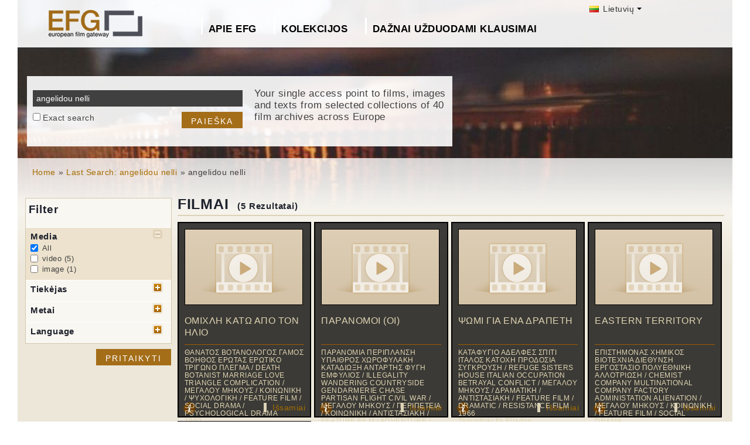

--- FILE ---
content_type: text/html; charset=UTF-8
request_url: https://europeanfilmgateway.eu/lt/search-efg/angelidou%20nelli
body_size: 8559
content:
<!DOCTYPE html>
<html lang="lt" dir="ltr" prefix="content: http://purl.org/rss/1.0/modules/content/  dc: http://purl.org/dc/terms/  foaf: http://xmlns.com/foaf/0.1/  og: http://ogp.me/ns#  rdfs: http://www.w3.org/2000/01/rdf-schema#  schema: http://schema.org/  sioc: http://rdfs.org/sioc/ns#  sioct: http://rdfs.org/sioc/types#  skos: http://www.w3.org/2004/02/skos/core#  xsd: http://www.w3.org/2001/XMLSchema# ">
  <head>
    <meta charset="utf-8" />
<noscript><style>form.antibot * :not(.antibot-message) { display: none !important; }</style>
</noscript><meta name="Generator" content="Drupal 8 (https://www.drupal.org)" />
<meta name="MobileOptimized" content="width" />
<meta name="HandheldFriendly" content="true" />
<meta name="viewport" content="width=device-width, initial-scale=1.0" />
<link rel="shortcut icon" href="/themes/efg/favicon.ico" type="image/vnd.microsoft.icon" />
<script>window.a2a_config=window.a2a_config||{};a2a_config.callbacks=[];a2a_config.overlays=[];a2a_config.templates={};</script>

    <title>angelidou nelli | Drupal</title>
    <link rel="stylesheet" media="all" href="/sites/default/files/css/css_Gfx08yVYII3bBVMIqwVuPQlyKUc0UtTxJa1wOCyDFfI.css" />
<link rel="stylesheet" media="all" href="/sites/default/files/css/css_v9qiTwvfUwkw_j32wpDT-ZiRvXQ4c1PI5k7QtwHeAqM.css" />

    
<!--[if lte IE 8]>
<script src="/core/assets/vendor/html5shiv/html5shiv.min.js?v=3.7.3"></script>
<![endif]-->
<script src="/core/assets/vendor/modernizr/modernizr.min.js?v=3.3.1"></script>

  </head>
  <body class="path-search-efg">
    <a href="#main-content" class="visually-hidden focusable">
      Pereiti į pagrindinį turinį
    </a>
    
      <div class="dialog-off-canvas-main-canvas" data-off-canvas-main-canvas>
    <div id="page-wrapper" class="clearfix">
  <div id="page" class="clearfix with--header without--menus without--preface-first without--preface-second without--preface-third without--preface-fourth with--highlighted with--content without--sidebar-first without--sidebar-second without--postscript-first without--postscript-second without--postscript-third without--postscript-fourth with--footer">

    <header id="header-outer-wrapper" class="outer-wrapper clearfix without-secondary-menu" role="banner">
      <div id="header-layout" class="header-layout with--header without--menus inner-wrapper clearfix">
          <div class="region--header region region-header">
    <div id="block-languageswitcherefgcustom" data-block-plugin-id="block_content:7f9c1098-e703-4076-bda6-c7ac2b954261">
  
  <!--  -->
  
      <div class="polyglot-language-switcher" data-grid-columns="2" data-anim-effect="slide" data-open-mode="hover">
      <ul style="display: none">
        <li><a href="/de/search-efg/angelidou nelli" title="German" data-lang-id="de"><img src="/themes/efg/images/flags/de.png" alt="Germany"> Deutsch</a></li>
        <li><a href="/search-efg/angelidou nelli" title="English" data-lang-id="en"><img src="/themes/efg/images/flags/gb.png" alt="English"> English</a></li>
        <li><a href="/cs/search-efg/angelidou nelli" title="Czech" data-lang-id="cs"><img src="/themes/efg/images/flags/cz.png" alt="Czech Republic"> Čeština</a></li>
        <li><a href="/da/search-efg/angelidou nelli" title="Danish" data-lang-id="da"><img src="/themes/efg/images/flags/dk.png" alt="Denmark"> Dansk</a></li>
        <li><a href="/fr/search-efg/angelidou nelli" title="French (France)" data-lang-id="fr"><img src="/themes/efg/images/flags/fr.png" alt="France"> Français</a></li>
        <li><a href="/it/search-efg/angelidou nelli" title="Italian" data-lang-id="it"><img src="/themes/efg/images/flags/it.png" alt="Italy"> Italiano</a></li>
        <li><a href="/lt/search-efg/angelidou nelli" title="Lithuanian" data-lang-id="lt"><img src="/themes/efg/images/flags/lt.png" alt="Lithuania"> Lietuvių</a></li>
        <li><a href="/hu/search-efg/angelidou nelli" title="Hungarian" data-lang-id="hu"><img src="/themes/efg/images/flags/hu.png" alt="Hungary"> Magyar</a></li>
        <li><a href="/nl/search-efg/angelidou nelli" title="Dutch" data-lang-id="nl"><img src="/themes/efg/images/flags/nl.png" alt="Netherlands"> Nederlands</a></li>
        <li><a href="/nb/search-efg/angelidou nelli" title="Norwegian (bokmal)" data-lang-id="nb"><img src="/themes/efg/images/flags/no.png" alt="Norway"> Norsk</a></li>
        <li><a href="/pt-pt/search-efg/angelidou nelli" title="Portuguese (Portugal)" data-lang-id="pt-pt"><img src="/themes/efg/images/flags/pg.png" alt="Portugal"> Português</a></li>
        <li><a href="/fi/search-efg/angelidou nelli" title="Finnish" data-lang-id="fi"><img src="/themes/efg/images/flags/fi.png" alt="Finland"> Suomi</a></li>
      </ul>
    </div>
    <!-- end polyglot language switcher without flags -->
  </div>
<div id="block-loggedinas" data-block-plugin-id="block_content:8d663390-ad5a-4e2b-9b6b-6927a9c30179">
  
  <!--  -->
  
      
            <div class="clearfix text-formatted field field--name-body field--type-text-with-summary field--label-hidden field__item"></div>
      
  </div>
<div id="block-horizontalmenu" data-block-plugin-id="responsive_menu_horizontal_menu">
  
    

  <div>
          <nav class="responsive-menu-block-wrapper">
  
              <ul id="horizontal-menu" class="horizontal-menu">
                    <li class="menu-item menu-item--expanded">
        <a href="/lt/content/Apie-Europos-film%C5%B3-tinkl%C4%85" data-drupal-link-system-path="node/679">Apie EFG</a>
                                <ul class="menu sub-nav">
                    <li class="menu-item">
        <a href="/lt/about_efg/contributing_archives" data-drupal-link-system-path="about_efg/contributing_archives">Archyvai – partneriai</a>
              </li>
                <li class="menu-item">
        <a href="/lt/about_efg/partners" title="" data-drupal-link-system-path="about_efg/partners">Kiti partneriai</a>
              </li>
                <li class="menu-item">
        <a href="/lt/1914" title="" data-drupal-link-system-path="node/1015">EFG1914 projektas</a>
              </li>
                <li class="menu-item">
        <a href="/lt/news" title="" data-drupal-link-system-path="news">Naujienos</a>
              </li>
                <li class="menu-item">
        <a href="/lt/content/atsiliepimai-kontaktai" title="">Kontaktai</a>
              </li>
                <li class="menu-item">
        <a href="/lt/content/pateikti-turin%25C4%25AF-efg" title="">Pateikti turinį EFG</a>
              </li>
                <li class="menu-item">
        <a href="/lt/content/efg1914-project" data-drupal-link-system-path="node/1021">EFG1914 project</a>
              </li>
        </ul>
  
              </li>
                <li class="menu-item menu-item--expanded">
        <a href="/lt/about_efg/collections" title="" data-drupal-link-system-path="about_efg/collections">Kolekcijos</a>
                                <ul class="menu sub-nav">
                    <li class="menu-item">
        <a href="/lt/content/wwi-topics" data-drupal-link-system-path="node/1429">WWI Topics</a>
              </li>
                <li class="menu-item">
        <a href="/lt/content/virtual-exhibition" title="" data-drupal-link-system-path="node/1551">Virtual exhibition</a>
              </li>
                <li class="menu-item">
        <a href="/lt/content/deutsches-filminstitut-artur-brauner-archive-collection" data-drupal-link-system-path="node/724">Deutsches Filminstitut: Artur-Brauner-Archive Collection</a>
              </li>
                <li class="menu-item">
        <a href="/lt/content/deutsches-filminstitut-costume-and-set-designers%E2%80%99-collections" data-drupal-link-system-path="node/725">Deutsches Filminstitut: Costume and Set Designers’ Collections</a>
              </li>
                <li class="menu-item">
        <a href="/lt/highlights" title="Project partners present selected highlights of their collections digitised in the scope of EFG1914." data-drupal-link-system-path="highlights">Collection highlights</a>
              </li>
                <li class="menu-item">
        <a href="/lt/about_efg/EFG1914collections" title="World War One Collections" data-drupal-link-system-path="about_efg/EFG1914collections">World War One Collections</a>
              </li>
        </ul>
  
              </li>
                <li class="menu-item">
        <a href="/lt/about_efg/faq" data-drupal-link-system-path="about_efg/faq">Dažnai Užduodami Klausimai</a>
              </li>
        </ul>
  


</nav>
      </div>
</div>





<div id="block-sitebranding" data-block-plugin-id="system_branding_block">
  
    
    
  <div id="site-branding">
          <div id="logo">
        <a href="https://europeanfilmgateway.eu/lt" title="Pirmas" rel="home" class="site-logo">
          <img src="/sites/default/files/transparent_logo_size_0_0.png" alt="Pirmas" />
        </a>
      </div>
        
        
  </div>
</div>
<div class="efg-solr-search-block-form" data-drupal-selector="efg-solr-search-block-form" id="block-efgsolrsearchblockform" data-block-plugin-id="efg_solr_search_form_block">
    
        
            <form action="/lt/search-efg/angelidou%20nelli" method="post" id="efg-solr-search-block-form" accept-charset="UTF-8">
  <div class="js-form-item form-item js-form-type-search form-type-search js-form-item-searchstring form-item-searchstring form-no-label">
      <label for="edit-searchstring" class="visually-hidden js-form-required form-required">Paieška</label>
        <input title="Įveskite paieškos žodžius." data-drupal-selector="edit-searchstring" type="search" id="edit-searchstring" name="searchString" value="angelidou nelli" size="15" maxlength="128" class="form-search required" required="required" aria-required="true" />

        </div>
<div class="js-form-item form-item js-form-type-checkbox form-type-checkbox js-form-item-searchtype form-item-searchtype">
        <input data-drupal-selector="edit-searchtype" type="checkbox" id="edit-searchtype" name="searchType" value="exact" class="form-checkbox" />

        <label for="edit-searchtype" class="option">Exact search</label>
      </div>
<input data-drupal-selector="edit-submit" type="submit" id="edit-submit" name="op" value="Paieška" class="button js-form-submit form-submit" />
<input autocomplete="off" data-drupal-selector="form-fqjlrrt13lgslmkickixc01pui3s7kgzxdsanze4j88" type="hidden" name="form_build_id" value="form-fQJlRRT13lGSlmkiCKiXc01PUI3s7KGZxdSAnZE4j88" />
<input data-drupal-selector="edit-efg-solr-search-block-form" type="hidden" name="form_id" value="efg_solr_search_block_form" />

</form>

    <div class="searchblockformtext">Your single access point to films, images and texts from selected collections of 40 film archives across Europe</div>
</div>
<div id="block-addtoanycustom" data-block-plugin-id="block_content:4f84a4cb-f19f-49ee-897a-5594d3c7cc47">
  
    

  <div>
          
            <div class="clearfix text-formatted field field--name-body field--type-text-with-summary field--label-hidden field__item"></div>
      
      </div>
</div>






  </div>

      </div>
    </header> <!-- /.section, /#header-->
  
    <section id="core-outer-wrapper" class="outer-wrapper clearfix">
      <div id="core-layout" class="core-layout with--highlighted inner-wrapper clearfix">
                    <div class="region--highlighted region region-highlighted">
    <div id="block-efg-breadcrumbs" data-block-plugin-id="system_breadcrumb_block">
  
    

  <div>
            <nav class="breadcrumb" role="navigation" aria-labelledby="system-breadcrumb">
    <h2 id="system-breadcrumb" class="visually-hidden">Kelias</h2>
    <ol>
          <li>
                  <a href="/lt/">Home</a>
              </li>
          <li>
                  <a href="/lt/search-efg/angelidou%20nelli">Last Search: angelidou nelli</a>
              </li>
          <li>
                  angelidou nelli
              </li>
        </ol>
  </nav>

      </div>
</div>






  </div>

              </div>
    </section>
    
    
    <section id="content-outer-wrapper" class="outer-wrapper clearfix">
      <div id="main-layout" class="main-layout with--content without--sidebar-first without--sidebar-second inner-wrapper clearfix">
        
                    <div class="region--content region region-content">
    <div data-drupal-messages-fallback class="hidden"></div>
<div id="block-efg-content" data-block-plugin-id="system_main_block">
  
    

  <div>
          
<div>
    
        
    
                            <div id="sp-facets">

                <div id="results-summary">
                    <!--Tainiothiki tis Ellados [6]<br/>1950-1959 [2]<br/>1960-1969 [2]<br/>1970-1979 [1]<br/>1980-1989 [1]<br/>video [5]<br/>image [1]<br/>el [1]<br/>-->

                    <div class="content">
                        <form action="/lt/search-efg/angelidou%20nelli" id="searchFilter" method="post" name="searchFilter">
                            <input type="hidden" name="rf-filter-form" value="rf-filter-form-sent">

                            <div class="shadowbox" id="results-filter">

                                <div class="inner">
                                    <h3>Filter</h3>
                                    <ul class="rf-filters">
                                                                                    <li class="active rf-filter-keep-open"><h4>Media</h4><a href="#"
                                                                                                              class="button minus"><span
                                                        class="hide">open/close filter</span></a>
                                            <div class="formBlock checkboxes">

                                                <input type="checkbox" value="all"
                                                       checked="checked"                                                       id="filter-media-0"
                                                       name="filter[media][]"
                                                       class="rf-filter-media"><label
                                                        for="filter-media-0">All</label>
                                                                                                    <input type="checkbox"
                                                            
                                                           value="video"
                                                           id="filter-media-1"
                                                           name="filter[media][]"
                                                           class="rf-filter-media"><label>video
                                                    (5)</label>
                                                                                                    <input type="checkbox"
                                                            
                                                           value="image"
                                                           id="filter-media-2"
                                                           name="filter[media][]"
                                                           class="rf-filter-media"><label>image
                                                    (1)</label>
                                                

                                            </div>
                                            </li>
                                                                                    <li><h4>Tiekėjas</h4><a href="#"
                                                                              class="button plus"><span
                                                        class="hide">open/close filter</span></a>
                                            <div class="formBlock checkboxes" style="display: none;">

                                                <input type="checkbox" value="all"
                                                       checked="checked"                                                       id="filter-provider-0"
                                                       name="filter[provider][]"
                                                       class="rf-filter-provider"><label
                                                        for="filter-provider-0">All</label>
                                                                                                    <input type="checkbox"
                                                            
                                                           value="Tainiothiki tis Ellados"
                                                           id="filter-provider-1"
                                                           name="filter[provider][]"
                                                           class="rf-filter-provider"><label>Tainiothiki tis Ellados
                                                    (6)</label>
                                                

                                            </div>
                                            </li>

                                                                                    <li><h4>Metai</h4><a href="#" class="button plus"><span
                                                        class="hide">open/close filter</span></a>
                                            <div class="formBlock checkboxes" style="display: none;">

                                                <input type="checkbox" value="all"
                                                       checked="checked"                                                       id="filter-year-0"
                                                       name="filter[year][]"
                                                       class="rf-filter-year"><label
                                                        for="filter-decade-0">All</label>
                                                                                                    <input type="checkbox"
                                                            
                                                           value="1980-1989"
                                                           id="filter-year-1"
                                                           name="filter[year][]"
                                                           class="rf-filter-year"><label>1980-1989
                                                    (1)</label>
                                                                                                    <input type="checkbox"
                                                            
                                                           value="1970-1979"
                                                           id="filter-year-2"
                                                           name="filter[year][]"
                                                           class="rf-filter-year"><label>1970-1979
                                                    (1)</label>
                                                                                                    <input type="checkbox"
                                                            
                                                           value="1960-1969"
                                                           id="filter-year-3"
                                                           name="filter[year][]"
                                                           class="rf-filter-year"><label>1960-1969
                                                    (2)</label>
                                                                                                    <input type="checkbox"
                                                            
                                                           value="1950-1959"
                                                           id="filter-year-4"
                                                           name="filter[year][]"
                                                           class="rf-filter-year"><label>1950-1959
                                                    (2)</label>
                                                

                                            </div>
                                            </li>

                                                                                    <li><h4>Language</h4><a href="#" class="button plus"><span
                                                        class="hide">open/close filter</span></a>
                                            <div class="formBlock checkboxes" style="display: none;">

                                                <input type="checkbox" value="all"
                                                       checked="checked"                                                       id="filter-lang-0"
                                                       name="filter[lang][]"
                                                       class="rf-filter-lang"><label
                                                        for="filter-lang-0">All</label>
                                                                                                    <input type="checkbox"
                                                            
                                                           value="el"
                                                           id="filter-lang-1"
                                                           name="filter[lang][]"
                                                           class="rf-filter-lang"><label>el
                                                    (1)</label>
                                                

                                            </div>
                                            </li>                                    </ul>
                                    <input type="submit" class="button form-submit" value="Pritaikyti">

                                </div>
                                <div class="bottomleft">&nbsp;</div>
                            </div>
                        </form>
                    </div>
                </div>

            </div>
        

        <div id="sp-content">
            
                            <h1 class="page-title">FILMAI
                    <div class="sp-num-found">(5 Rezultatai)</div>
                    <div class="sp-title-info-wrapper">
                        <div class="sp-pager"></div>
                    </div>
                </h1>
                <div class="sp-wrapper-searchfields">
                                            <div class="efg-sp-wrapper">
                            <div class="efg-sp">
                                <div class="efg-sp-picture"><a href="/lt/detail/ΟΜΙΧΛΗ ΚΑΤΩ ΑΠΟ ΤΟΝ ΗΛΙΟ/tte::508ed447f64afc77ca2d03b607af991a">                                            <img src="/themes/efg/images/results-pictogram-video.jpg"/></a>
                                </div>
                                <div class="efg-sp-headline">
ΟΜΙΧΛΗ ΚΑΤΩ ΑΠΟ ΤΟΝ ΗΛΙΟ
          </div>
                                <div class="efg-sp-infoline">

                                                                            <div class="efg-sp-infoline-genre">ΘΑΝΑΤΟΣ ΒΟΤΑΝΟΛΟΓΟΣ ΓΑΜΟΣ ΒΟΗΘΟΣ ΕΡΩΤΑΣ ΕΡΩΤΙΚΟ ΤΡΙΓΩΝΟ ΠΛΕΓΜΑ / DEATH BOTANIST MARRIAGE LOVE TRIANGLE COMPLICATION / ΜΕΓΑΛΟΥ ΜΗΚΟΥΣ / ΚΟΙΝΩΝΙΚΗ / ΨΥΧΟΛΟΓΙΚΗ / FEATURE FILM / SOCIAL DRAMA / PSYCHOLOGICAL DRAMA</div>                                                                                                                <div class="efg-sp-infoline-productionYear">1980</div>                                                                            <div class="efg-sp-infoline-provider">Tainiothiki tis Ellados</div>                                </div>

                                <div class="clearfix"></div>
                            </div>
                            <div class="efg-sp-details">

                                                                    <div class="efg-sp-infoline-info">
                                    <img src="/themes/efg/images/icon_info.png" class="efg-icon-info">
                                    <div class="efg-sp-infoline-info-qtip-content">Kitas pavadinimas (ai):
                                            <br/>- 
FOG UNDER THE SUN
          
                                                <br/>                                            <p>After the death of her botanist husband, Amalia (Neli Angelidou) decides to marry his assistant (Panos Evangelidis), with whom her protégé (Olia Lazaridou) is also in love. The presence of a German ...</p>                                    </div>
                                    </div>                                <a href="/lt/detail/ΟΜΙΧΛΗ ΚΑΤΩ ΑΠΟ ΤΟΝ ΗΛΙΟ/tte::508ed447f64afc77ca2d03b607af991a" class="internal">Išsamiai</a>
                            </div>


                        </div>
                                            <div class="efg-sp-wrapper">
                            <div class="efg-sp">
                                <div class="efg-sp-picture"><a href="/lt/detail/ΠΑΡΑΝΟΜΟΙ (ΟΙ)/tte::5a2062db5d358419297397f28b3611dc">                                            <img src="/themes/efg/images/results-pictogram-video.jpg"/></a>
                                </div>
                                <div class="efg-sp-headline">
ΠΑΡΑΝΟΜΟΙ (ΟΙ)
          </div>
                                <div class="efg-sp-infoline">

                                                                            <div class="efg-sp-infoline-genre">ΠΑΡΑΝΟΜΙΑ ΠΕΡΙΠΛΑΝΣΗ ΥΠΑΙΘΡΟΣ ΧΩΡΟΦΥΛΑΚΗ ΚΑΤΑΔΙΩΞΗ ΑΝΤΑΡΤΗΣ ΦΥΓΗ ΕΜΦΥΛΙΟΣ / ILLEGALITY WANDERING COUNTRYSIDE GENDARMERIE CHASE PARTISAN FLIGHT CIVIL WAR / ΜΕΓΑΛΟΥ ΜΗΚΟΥΣ / ΠΕΡΙΠΕΤΕΙΑ / ΚΟΙΝΩΝΙΚΗ / ΑΝΤΙΣΤΑΣΙΑΚΗ / FEATURE FILM / ADVENTURE / SOCIAL DRAMA / RESISTANCE FILM</div>                                                                                                                <div class="efg-sp-infoline-productionYear">1958</div>                                                                            <div class="efg-sp-infoline-provider">Tainiothiki tis Ellados</div>                                </div>

                                <div class="clearfix"></div>
                            </div>
                            <div class="efg-sp-details">

                                                                    <div class="efg-sp-infoline-info">
                                    <img src="/themes/efg/images/icon_info.png" class="efg-icon-info">
                                    <div class="efg-sp-infoline-info-qtip-content">Kitas pavadinimas (ai):
                                            <br/>- 
OUTLAWS (THE)
          
                                                <br/>                                            <p>A characteristic example of the new wave of innovation in Greek cinema. 

Koundouros used classic motifs, such as illegality and wandering in the countryside, in combination with elements from Greek c...</p>                                    </div>
                                    </div>                                <a href="/lt/detail/ΠΑΡΑΝΟΜΟΙ (ΟΙ)/tte::5a2062db5d358419297397f28b3611dc" class="internal">Išsamiai</a>
                            </div>


                        </div>
                                            <div class="efg-sp-wrapper">
                            <div class="efg-sp">
                                <div class="efg-sp-picture"><a href="/lt/detail/ΨΩΜΙ ΓΙΑ ΕΝΑ ΔΡΑΠΕΤΗ/tte::bde1db1beee885b33b71231764f08cdb">                                            <img src="/themes/efg/images/results-pictogram-video.jpg"/></a>
                                </div>
                                <div class="efg-sp-headline">
ΨΩΜΙ ΓΙΑ ΕΝΑ ΔΡΑΠΕΤΗ
          </div>
                                <div class="efg-sp-infoline">

                                                                            <div class="efg-sp-infoline-genre">ΚΑΤΑΦΥΓΙΟ ΑΔΕΛΦΕΣ ΣΠΙΤΙ ΙΤΑΛΟΣ ΚΑΤΟΧΗ ΠΡΟΔΟΣΙΑ ΣΥΓΚΡΟΥΣΗ / REFUGE SISTERS HOUSE ITALIAN OCCUPATION BETRAYAL CONFLICT / ΜΕΓΑΛΟΥ ΜΗΚΟΥΣ / ΔΡΑΜΑΤΙΚΗ / ΑΝΤΙΣΤΑΣΙΑΚΗ / FEATURE FILM / DRAMATIC / RESISTANCE FILM</div>                                                                                                                <div class="efg-sp-infoline-productionYear">1966</div>                                                                            <div class="efg-sp-infoline-provider">Tainiothiki tis Ellados</div>                                </div>

                                <div class="clearfix"></div>
                            </div>
                            <div class="efg-sp-details">

                                                                    <div class="efg-sp-infoline-info">
                                    <img src="/themes/efg/images/icon_info.png" class="efg-icon-info">
                                    <div class="efg-sp-infoline-info-qtip-content">Kitas pavadinimas (ai):
                                            <br/>- 
BREAD FOR A RUNAWAY
          
                                                <br/>                                            <p>Giovanni (Spyros Fokas) is an Italian soldier who finds refuge in the home of two sisters (Mary Chronopoulou and Nelli Angelidou) who have suffered a great deal. The Germans are searching for him, but...</p>                                    </div>
                                    </div>                                <a href="/lt/detail/ΨΩΜΙ ΓΙΑ ΕΝΑ ΔΡΑΠΕΤΗ/tte::bde1db1beee885b33b71231764f08cdb" class="internal">Išsamiai</a>
                            </div>


                        </div>
                                            <div class="efg-sp-wrapper">
                            <div class="efg-sp">
                                <div class="efg-sp-picture"><a href="/lt/detail/EASTERN TERRITORY/tte::341ab527edd1b6e0940c077bf62567ca">                                            <img src="/themes/efg/images/results-pictogram-video.jpg"/></a>
                                </div>
                                <div class="efg-sp-headline">
EASTERN TERRITORY
          </div>
                                <div class="efg-sp-infoline">

                                                                            <div class="efg-sp-infoline-genre">ΕΠΙΣΤΗΜΟΝΑΣ ΧΗΜΙΚΟΣ ΒΙΟΤΕΧΝΙΑ ΔΙΕΘΥΝΣΗ ΕΡΓΟΣΤΑΣΙΟ ΠΟΛΥΕΘΝΙΚΗ ΑΛΛΟΤΡΙΩΣΗ / CHEMIST COMPANY MULTINATIONAL COMPANY FACTORY ADMINISTATION ALIENATION / ΜΕΓΑΛΟΥ ΜΗΚΟΥΣ / ΚΟΙΝΩΝΙΚΗ / FEATURE FILM / SOCIAL DRAMA</div>                                                                                                                <div class="efg-sp-infoline-productionYear">1979</div>                                                                            <div class="efg-sp-infoline-provider">Tainiothiki tis Ellados</div>                                </div>

                                <div class="clearfix"></div>
                            </div>
                            <div class="efg-sp-details">

                                                                    <div class="efg-sp-infoline-info">
                                    <img src="/themes/efg/images/icon_info.png" class="efg-icon-info">
                                    <div class="efg-sp-infoline-info-qtip-content">Kitas pavadinimas (ai):
                                            <br/>- 
EASTERN PERIPHERY
          
                                                <br/>                                            <p>A young chemist is looking for a job. First, he goes to a small company, a private family business run by a woman. The organizational level of that business is rudimentary, so the young man becomes di...</p>                                    </div>
                                    </div>                                <a href="/lt/detail/EASTERN TERRITORY/tte::341ab527edd1b6e0940c077bf62567ca" class="internal">Išsamiai</a>
                            </div>


                        </div>
                                            <div class="efg-sp-wrapper">
                            <div class="efg-sp">
                                <div class="efg-sp-picture"><a href="/lt/detail/ΘΑΝΑΤΟΣ ΘΑ ΞΑΝΑΡΘΕΙ (Ο)/tte::be3586462923435515495678fc987a15">                                            <img src="/themes/efg/images/results-pictogram-video.jpg"/></a>
                                </div>
                                <div class="efg-sp-headline">
ΘΑΝΑΤΟΣ ΘΑ ΞΑΝΑΡΘΕΙ (Ο)
          </div>
                                <div class="efg-sp-infoline">

                                                                            <div class="efg-sp-infoline-genre">ΑΝΑΚΡΙΣΗ ΦΟΝΟΣ ΤΑΞΙΑΡΧΟΣ ΕΠΙΘΕΩΡΗΤΗΣ ΜΥΣΤΗΡΙΟ ΕΓΚΛΗΜΑ / INTEROGATION MURDER INVESTIGATION MYSTERY CRIME INSPECTOR / ΜΕΓΑΛΟΥ ΜΗΚΟΥΣ / ΑΣΤΥΝΟΜΙΚΗ / FEATURE FILM / POLICE DRAMA</div>                                                                                                                <div class="efg-sp-infoline-productionYear">1961</div>                                                                            <div class="efg-sp-infoline-provider">Tainiothiki tis Ellados</div>                                </div>

                                <div class="clearfix"></div>
                            </div>
                            <div class="efg-sp-details">

                                                                    <div class="efg-sp-infoline-info">
                                    <img src="/themes/efg/images/icon_info.png" class="efg-icon-info">
                                    <div class="efg-sp-infoline-info-qtip-content">Kitas pavadinimas (ai):
                                            <br/>- 
DEATH WILL RETURN
          
                                                <br/>                                            <p>Adapted from Nikos Foskolos’ theatrical play. On a terribly stormy night, in a secluded hotel, the owner, Brigadier Norton, is murdered. Prime suspects: his daughter Elena, his second wife Liza, Liz...</p>                                    </div>
                                    </div>                                <a href="/lt/detail/ΘΑΝΑΤΟΣ ΘΑ ΞΑΝΑΡΘΕΙ (Ο)/tte::be3586462923435515495678fc987a15" class="internal">Išsamiai</a>
                            </div>


                        </div>
                                        <div class="clearfix"></div>
                </div>
            

                            <h1 class="page-title">Vaizdai
                    <div class="sp-num-found">(1 Rezultatai)</div>
                    <div class="sp-title-info-wrapper">
                        <div class="sp-pager"></div>
                    </div>
                </h1>
                <div class="sp-wrapper-searchfields">
                                            <div class="efg-sp-wrapper">
                            <div class="efg-sp">
                                <div class="efg-sp-picture"><a href="/lt/detail/OUTLAWS (THE)/tte::c70135b5810c336bc09033097d7e50a6"><img
                                            src="https://thumbnails-efg.d4science.org/getThumbnail/image/96/tte::c70135b5810c336bc09033097d7e50a6"/></a>
                                </div>
                                <div class="efg-sp-headline">
OUTLAWS (THE)
          </div>
                                <div class="efg-sp-infoline">

                                                                                                                <div class="efg-sp-infoline-genre">Poster</div>                                                                            <div class="efg-sp-infoline-productionYear">1958</div>                                                                            <div class="efg-sp-infoline-provider">Tainiothiki tis Ellados</div>                                </div>

                                <div class="clearfix"></div>
                            </div>
                            <div class="efg-sp-details">

                                                                    <div class="efg-sp-infoline-info">
                                    <img src="/themes/efg/images/icon_info.png" class="efg-icon-info">
                                    <div class="efg-sp-infoline-info-qtip-content">Kitas pavadinimas (ai):
                                            <br/>- 
ΠΑΡΑΝΟΜΟΙ (ΟΙ)
          
                                                <br/>- 
OUTLAWS (THE)
          
                                                <br/>                                            <p>Pictorial composition of a scene from the film, featuring Anestis Vlachos and Neli Angelidou. The young man is shown with his back turned to the viewer, belted with cartridge, holding a gun and lookin...</p>                                    </div>
                                    </div>                                <a href="/lt/detail/OUTLAWS (THE)/tte::c70135b5810c336bc09033097d7e50a6" class="internal">Išsamiai</a>
                            </div>


                        </div>
                                        <div class="clearfix"></div>
                </div>
            
                    </div>
    </div>
      </div>
</div>






  </div>

          
    
            
            
      </div><!-- /#main -->
    </section><!-- /#main-outer-wrapper -->
  
        
        <footer id="footer-outer-wrapper" class="outer-wrapper clearfix">
      <div id="footer-layout" role="contentinfo" class="footer-layout with--footer inner-wrapper clearfix">
          <div class="region--footer region region-footer">
    <nav role="navigation" aria-labelledby="block-secondarylinkslithuanian-menu" id="block-secondarylinkslithuanian" data-block-plugin-id="system_menu_block:menu-secondarylinkslithuanian" class="block block-menu navigation menu--menu-secondarylinkslithuanian">
            
  <h2 class="visually-hidden" id="block-secondarylinkslithuanian-menu">Secondary links lithuanian</h2>
  

        
              <ul class="menu">
                    <li class="menu-item">
        <a href="/lt/content/privatumo-politika" data-drupal-link-system-path="node/739">Privatumo politika</a>
              </li>
                <li class="menu-item">
        <a href="/lt/content/naudojimo-taisykl%C4%97se" data-drupal-link-system-path="node/738">Naudojimo taisyklėse</a>
              </li>
                <li class="menu-item">
        <a href="/lt/content/administravimas" data-drupal-link-system-path="node/224">Administravimas</a>
              </li>
        </ul>
  


  </nav>
<div id="block-footerhardcoded" data-block-plugin-id="block_content:db9e4847-25cd-47d5-9633-e049f59d3be6">
  
    

  <div>
          
            <div class="clearfix text-formatted field field--name-body field--type-text-with-summary field--label-hidden field__item"><div id="eu"><img alt="European Union flag" data-entity-type="" data-entity-uuid="" height="24px" src="/themes/efg/images/eu-logo.png" width="36px" /> <span>Co-funded by the European Union</span></div>
<div id="europeana"><span>Connected to</span> <a href="http://www.europeana.eu" target="_blank" title="Links to the europeana website"> <img alt="Europeana logo" data-entity-type="" data-entity-uuid="" height="75" src="/themes/efg/images/logo-europeana.png" width="141" /> </a></div>
<div id="facebook"><span>Follow us on </span><br />
<a href="http://www.facebook.com/EuropeanFilmGateway" target="_blank"><img alt="Follow us on facebook" data-entity-type="" data-entity-uuid="" height="35" src="/themes/efg/images/facebook.png" title="Follow us on facebook" width="35" /></a></div>
</div>
      
      </div>
</div>






  </div>

      </div> <!-- /#footer -->
    </footer> <!-- /#footer-outer-wrapper -->
    </div></div> <!-- /#page, /#page-wrapper -->

  </div>

    <div class="off-canvas-wrapper"><div id="off-canvas"></div></div>
    <script type="application/json" data-drupal-selector="drupal-settings-json">{"path":{"baseUrl":"\/","scriptPath":null,"pathPrefix":"lt\/","currentPath":"search-efg\/angelidou nelli","currentPathIsAdmin":false,"isFront":false,"currentLanguage":"lt"},"pluralDelimiter":"\u0003","suppressDeprecationErrors":true,"responsive_menu":{"position":"left","theme":"theme-dark","pagedim":"pagedim","breakpoint":"(min-width: 960px)","extension_keyboard":false,"superfish":{"active":false,"delay":300,"speed":100,"speedOut":100},"mediaQuery":"(min-width: 960px)"},"omega_breakpoints":[],"omega":{"activeLayout":""},"ajaxTrustedUrl":{"form_action_p_pvdeGsVG5zNF_XLGPTvYSKCf43t8qZYSwcfZl2uzM":true},"ajax":[],"user":{"uid":0,"permissionsHash":"945bb7b6df1a3658f300f3369f4a1a6b8d4663ba388e071ac09c8c41c00a3bf4"}}</script>
<script src="/core/assets/vendor/jquery/jquery.min.js?v=3.5.1"></script>
<script src="/core/assets/vendor/underscore/underscore-min.js?v=1.13.1"></script>
<script src="/core/assets/vendor/jquery-once/jquery.once.min.js?v=2.2.3"></script>
<script src="/core/assets/vendor/backbone/backbone-min.js?v=1.4.0"></script>
<script src="/core/misc/drupalSettingsLoader.js?v=8.9.20"></script>
<script src="/sites/default/files/languages/lt_2YwCREfX9VwT_t6TnXAFb4ygtPFNnXgimy2wraVGNOM.js?s95uj3"></script>
<script src="/core/misc/drupal.js?v=8.9.20"></script>
<script src="/core/misc/drupal.init.js?v=8.9.20"></script>
<script src="/libraries/mmenu/dist/jquery.mmenu.all.js?v=8.9.20"></script>
<script src="/modules/contrib/responsive_menu/js/responsive_menu.config.js?v=8.9.20"></script>
<script src="https://static.addtoany.com/menu/page.js" async></script>
<script src="/modules/contrib/addtoany/js/addtoany.js?v=8.9.20"></script>
<script src="/core/assets/vendor/ckeditor/ckeditor.js?v=4.17.1"></script>
<script src="/themes/efg/js/jquery.easing.min.js?v=8.9.20"></script>
<script src="/themes/efg/js/jquery-polyglot.language.switcher.min.js?v=8.9.20"></script>
<script src="/themes/efg/libraries/masterslider/masterslider.min.js?v=8.9.20"></script>
<script src="/themes/efg/libraries/jquery.easytabs/jquery.easytabs.min.js?v=8.9.20"></script>
<script src="/themes/efg/../../libraries/video-js/video.min.js?v=8.9.20"></script>
<script src="/themes/efg/../../libraries/video-js-plugins/videojs-vimeo.umd.js?v=8.9.20"></script>
<script src="/themes/efg/../../libraries/video-js-plugins/Youtube.min.js?v=8.9.20"></script>
<script src="/themes/efg/../../libraries/video-js-plugins/videojs-flash.min.js?v=8.9.20"></script>
<script src="/themes/efg/../../libraries/video-js-dash-js/dist/dash.all.min.js?v=8.9.20"></script>
<script src="/themes/efg/../../libraries/video-js-contrib-dash/src/js/videojs-dash.js?v=8.9.20"></script>
<script src="/themes/efg/libraries/qtip/jquery.qtip.min.js?v=8.9.20"></script>
<script src="/themes/efg/libraries/prettyPhoto/js/jquery.prettyPhoto.js?v=8.9.20"></script>
<script src="/themes/efg/js/efg.faq.js?v=8.9.20"></script>
<script src="/themes/efg/js/efg.js?v=8.9.20"></script>
<script src="/core/misc/debounce.js?v=8.9.20"></script>
<script src="/core/misc/announce.js?v=8.9.20"></script>
<script src="/core/assets/vendor/matchMedia/matchMedia.min.js?v=0.2.0"></script>
<script src="/core/misc/displace.js?v=8.9.20"></script>
<script src="/themes/contrib/omega/omega/js/omega.js?v=8.9.20"></script>

  </body>
</html>


--- FILE ---
content_type: application/javascript
request_url: https://europeanfilmgateway.eu/sites/default/files/languages/lt_2YwCREfX9VwT_t6TnXAFb4ygtPFNnXgimy2wraVGNOM.js?s95uj3
body_size: 2261
content:
window.drupalTranslations = {"strings":{"":{"Open":"Atvira","Close":"U\u017edaryti","Hide":"Sl\u0117pti","Show":"Rodyti","An AJAX HTTP error occurred.":"AJAX HTTP klaida.","HTTP Result Code: !status":"HTTP rezultato kodas: !status","An AJAX HTTP request terminated abnormally.":"AJAX HTTP u\u017eklausa nutraukta nenormaliai.","Debugging information follows.":"Tikrinimo informacija seka.","Path: !uri":"Kelias: !uri","StatusText: !statusText":"B\u016bsenosTekstas: !statusText","ResponseText: !responseText":"AtsakymoTekstas: !responseText","ReadyState: !readyState":"Pasiruo\u0161\u0119sB\u016bsena: !readyState","Please wait...":"Pra\u0161ome palaukti..","Changed":"Pakeista","Extend":"Moduliai","@label":"@label","closed":"u\u017edaryta","Home":"Pirmas","(active tab)":"(aktyvi kortel\u0117)","Quick edit":"Greitas redagavimas","OK":"Gerai","You have unsaved changes":"Turite nei\u0161saugot\u0173 pakeitim\u0173","Save":"Saugoti","Edit":"Edit","Not restricted":"Be apribojim\u0173","Restricted to certain pages":"Apriboti tam tikriems puslapiams","The block cannot be placed in this region.":"\u0160iame regione blokai negali b\u016bt talpinami.","Show all columns":"Rodyti visus stulpelius","Hide lower priority columns":"Pasl\u0117pti ma\u017eesnio svarbumo stulpelius","Show table cells that were hidden to make the table fit within a small screen.":"Rodyti lentel\u0117s celes kurios buvo pasl\u0117ptos, kad lentel\u0117 tilpt\u0173 \u012f ma\u017eesnius laukelius.","Re-order rows by numerical weight instead of dragging.":"Perrikiuoti eilutes pagal svori\u0173 reik\u0161mes vietoj tempimo.","Show row weights":"Rodyti eilu\u010di\u0173 svorius","Hide row weights":"Sl\u0117pti eilu\u010di\u0173 svorius","Drag to re-order":"Tempkite pertvarkymui","You have unsaved changes.":"Turite nei\u0161saugot\u0173 pakeitim\u0173.","List additional actions":"S\u0105ra\u0161as papildom\u0173 veiksm\u0173","Select all rows in this table":"Pa\u017eym\u0117ti visas eilutes \u0161ioje lentel\u0117je","Deselect all rows in this table":"At\u017eym\u0117ti visas eilutes \u0161ioje lentel\u0117je","Select all":"Pasirinkti visus","Changes made in this table will not be saved until the form is submitted.":"Pakeitimai nebus i\u0161saugoti kol forma nebus i\u0161saugota","Tue":"Ant","Thu":"Ket","Thursday":"Ketvirtadienis","Disabled":"I\u0161jungta","Enabled":"\u012ejungta","Mon":"Pir","Apply":"Pritaikyti","Done":"Atlikta","Prev":"Ankstesnis","Next":"Kitas","Today":"\u0160iandien","Jan":"Sau","Feb":"Vas","Mar":"Kov","Apr":"Bal","May":"Gegu\u017e\u0117","Jun":"Bir","Jul":"Lie","Aug":"Rugp","Sep":"Rug","Oct":"Spa","Nov":"Lap","Dec":"Gru","Sunday":"Sekmadienis","Monday":"Pirmadienis","Tuesday":"Antradienis","Wednesday":"Tre\u010diadienis","Friday":"Penktadienis","Saturday":"\u0160e\u0161tadienis","Sun":"Sek","Wed":"Tre","Fri":"Pen","Sat":"\u0160e\u0161","Su":"Se","Mo":"Pr","Tu":"An","We":"Tr","Th":"Ke","Fr":"Pe","Sa":"\u0160e","mm\/dd\/yy":"mm\/dd\/MM","The selected file %filename cannot be uploaded. Only files with the following extensions are allowed: %extensions.":"Pasirinktas failas %filename negali b\u016bti \u012fkeltas. Leid\u017eiami tik failai su sekan\u010diais pl\u0117tiniais: %extensions.","Add":"Prid\u0117ti","Link":"Nuoroda","Unlink":"\u0160alinti nuorod\u0105","New revision":"Nauja versija","No revision":"N\u0117ra versijos","By @name on @date":"Suk\u016br\u0117 @name - @date","By @name":"Suk\u016br\u0117 @name","Alias: @alias":"Pervadinimas: @alias","No alias":"N\u0117ra pervadinimo","Not in book":"Ne knygoje","New book":"Nauja knyga","Not in menu":"Ne meniu","Continue":"T\u0119sti","Cancel":"At\u0161aukti","Loading...":"Kraunama..","Hide summary":"Sl\u0117pti \u012f\u017eang\u0105","Edit summary":"Redaguoti \u012f\u017eang\u0105","Image":"Nuotrauka","Caption":"Antra\u0161t\u0117","Not published":"Nepaskelbtas","button":"mygtukas","Remove group":"Pa\u0161alinti grup\u0119","New group":"Nauja grup\u0117","This permission is inherited from the authenticated user role.":"\u0160ios teis\u0117s yra paveld\u0117tos i\u0161 prisijungusio nario rol\u0117s.","Requires a title":"Privalomas pavadinimas","Don\u0027t display post information":"Nerodyti \u012fra\u0161o informacijos","Expand all":"I\u0161pl\u0117sti visk\u0105","Collapse all":"Sutrumpinti visk\u0105","Automatic alias":"Automatinis kelias","Downloads":"Atsisiuntimai","Not customizable":"Nepritaikoma"},"Long month name":{"July":"Liepa","January":"Sausis","February":"Vasaris","March":"Kovas","April":"Balandis","May":"Gegu\u017e\u0117","June":"Bir\u017eelis","August":"Rugpj\u016btis","September":"Rugs\u0117jis","October":"Spalis","November":"Lapkritis","December":"Gruodis"}},"pluralFormula":{"0":2,"1":0,"10":2,"11":2,"12":2,"13":2,"14":2,"15":2,"16":2,"17":2,"18":2,"19":2,"20":2,"21":0,"30":2,"31":0,"40":2,"41":0,"50":2,"51":0,"60":2,"61":0,"70":2,"71":0,"80":2,"81":0,"90":2,"91":0,"100":2,"101":0,"110":2,"111":2,"112":2,"113":2,"114":2,"115":2,"116":2,"117":2,"118":2,"119":2,"120":2,"121":0,"130":2,"131":0,"140":2,"141":0,"150":2,"151":0,"160":2,"161":0,"170":2,"171":0,"180":2,"181":0,"190":2,"191":0,"default":1}};